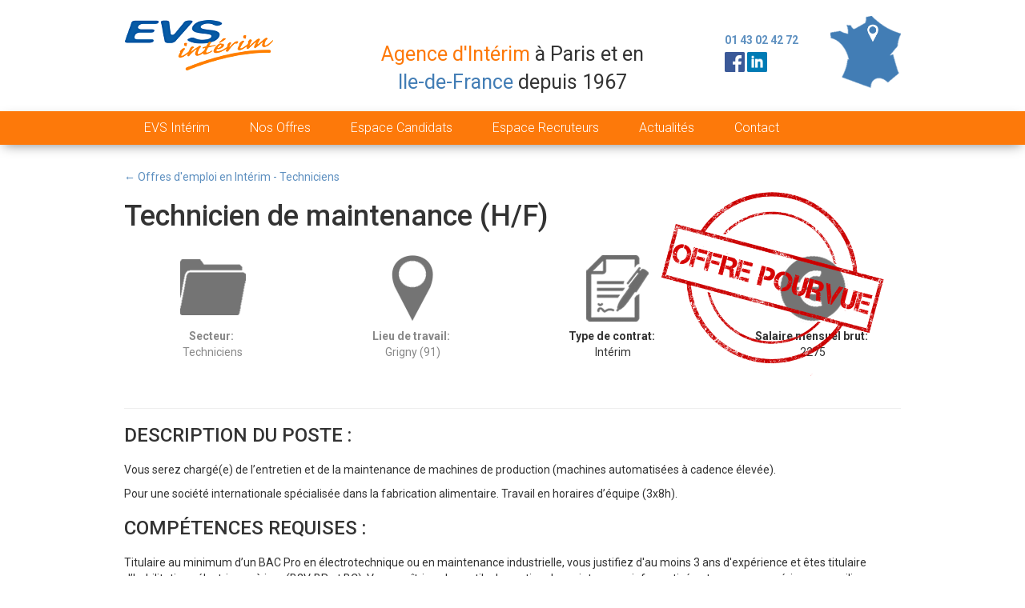

--- FILE ---
content_type: text/html; charset=utf-8
request_url: https://www.evs.fr/emploi/technicien-de-maintenance-hf-grigny-91-interim-14581
body_size: 5575
content:
<!DOCTYPE html>
<html lang="fr" dir="ltr" prefix="og: http://ogp.me/ns# article: http://ogp.me/ns/article# book: http://ogp.me/ns/book# profile: http://ogp.me/ns/profile# video: http://ogp.me/ns/video# product: http://ogp.me/ns/product# content: http://purl.org/rss/1.0/modules/content/ dc: http://purl.org/dc/terms/ foaf: http://xmlns.com/foaf/0.1/ rdfs: http://www.w3.org/2000/01/rdf-schema# sioc: http://rdfs.org/sioc/ns# sioct: http://rdfs.org/sioc/types# skos: http://www.w3.org/2004/02/skos/core# xsd: http://www.w3.org/2001/XMLSchema#">
<head>
  <link rel="profile" href="http://www.w3.org/1999/xhtml/vocab" />
  <meta name="viewport" content="width=device-width, initial-scale=1.0">
  <meta http-equiv="Content-Type" content="text/html; charset=utf-8" />
<script type="application/ld+json">{"@context":"http://schema.org","@type":"WebSite","name":"EVS","url":"https://www.evs.fr/emploi/technicien-de-maintenance-hf-grigny-91-interim-14581","logo":"https://www.evs.fr/sites/all/themes/custom/evs2017/logo.png","address":{"@type":"PostalAddress"}}</script>
<meta name="description" content="&gt;&gt; Offre d&#039;emploi à pouvoir (Techniciens) - Vous serez chargé(e) de l’entretien et de la maintenance de machines de production (machines automatisées à cadence élevée). Pour une société internationale spécialisée dans la fabrication alimentaire. Travail en horaires d’équipe (3x8h). - Intérim - Grigny (91)" />
<meta name="keywords" content="Grigny (91), Intérim" />
<meta name="generator" content="Drupal 7 (http://drupal.org)" />
<link rel="canonical" href="https://www.evs.fr/emploi/technicien-de-maintenance-hf-grigny-91-interim-14581" />
<meta property="og:site_name" content="EVS" />
<meta property="og:type" content="article" />
<meta property="og:url" content="https://www.evs.fr/emploi/technicien-de-maintenance-hf-grigny-91-interim-14581" />
<meta property="og:title" content="Technicien de maintenance (H/F)" />
<meta property="og:description" content="Vous serez chargé(e) de l’entretien et de la maintenance de machines de production (machines automatisées à cadence élevée). Pour une société internationale spécialisée dans la fabrication alimentaire. Travail en horaires d’équipe (3x8h)." />
<meta property="og:updated_time" content="2023-04-26T18:26:09+02:00" />
<meta property="article:published_time" content="2023-04-24T01:00:00+02:00" />
<meta property="article:modified_time" content="2023-04-26T18:26:09+02:00" />
  <title>Technicien de maintenance (H/F) à Grigny (91) en Intérim - EVS Interim</title>
  <style>
@import url("https://www.evs.fr/modules/system/system.base.css?t9p1pp");
</style>
<style>
@import url("https://www.evs.fr/sites/all/modules/date/date_api/date.css?t9p1pp");
@import url("https://www.evs.fr/sites/all/modules/date/date_popup/themes/datepicker.1.7.css?t9p1pp");
@import url("https://www.evs.fr/modules/field/theme/field.css?t9p1pp");
@import url("https://www.evs.fr/modules/node/node.css?t9p1pp");
@import url("https://www.evs.fr/sites/all/modules/views/css/views.css?t9p1pp");
@import url("https://www.evs.fr/sites/all/modules/ckeditor/css/ckeditor.css?t9p1pp");
</style>
<style>
@import url("https://www.evs.fr/sites/all/libraries/colorbox/example1/colorbox.css?t9p1pp");
@import url("https://www.evs.fr/sites/all/modules/ctools/css/ctools.css?t9p1pp");
@import url("https://www.evs.fr/sites/all/modules/addtoany/addtoany.css?t9p1pp");
</style>
<link type="text/css" rel="stylesheet" href="//cdn.jsdelivr.net/bootstrap/3.3.7/css/bootstrap.css" media="all" />
<style>
@import url("https://www.evs.fr/sites/all/themes/contrib/bootstrap/css/3.3.7/overrides.min.css?t9p1pp");
@import url("https://www.evs.fr/sites/all/themes/custom/evs2017/css/style.css?t9p1pp");
</style>
  <!-- HTML5 element support for IE6-8 -->
  <!--[if lt IE 9]>
    <script src="https://cdn.jsdelivr.net/html5shiv/3.7.3/html5shiv-printshiv.min.js"></script>
  <![endif]-->
  <script src="https://www.evs.fr/sites/default/files/upload/js/js_2JcXxoe0mxyDG70A593R1yAfjz8cJSEY40T7QKi6QGQ.js"></script>
<script src="//cdn.jsdelivr.net/bootstrap/3.3.7/js/bootstrap.min.js"></script>
<script src="https://www.evs.fr/sites/default/files/upload/js/js_hocgmgUyDw0XaXJiwwpWajSaSkpFtGYF2asrRBj3jYQ.js"></script>
<script src="https://www.evs.fr/sites/default/files/upload/js/js_v66opj0m3dIztm1YJz5uJTVMAjidqFdIqkvnS0ryhFE.js"></script>
<script>jQuery.extend(Drupal.settings, {"basePath":"\/","pathPrefix":"","setHasJsCookie":0,"ajaxPageState":{"theme":"evs2017","theme_token":"YihJV7dFH6BGbUmxu74DVe-Bpc2t1fEP-8GLS5o4ua0","js":{"sites\/all\/themes\/contrib\/bootstrap\/js\/bootstrap.js":1,"sites\/all\/modules\/contrib\/jquery_update\/replace\/jquery\/1.9\/jquery.min.js":1,"misc\/jquery-extend-3.4.0.js":1,"misc\/jquery-html-prefilter-3.5.0-backport.js":1,"misc\/jquery.once.js":1,"misc\/drupal.js":1,"\/\/cdn.jsdelivr.net\/bootstrap\/3.3.7\/js\/bootstrap.min.js":1,"public:\/\/languages\/fr_9V2N1MCQNEMwNT16uQxwJn-DLDYJGM2eJmzGTM2ky0c.js":1,"sites\/all\/libraries\/colorbox\/jquery.colorbox-min.js":1,"sites\/all\/modules\/colorbox\/js\/colorbox.js":1,"sites\/all\/modules\/colorbox\/js\/colorbox_load.js":1,"sites\/all\/themes\/custom\/evs2017\/js\/scripts.js":1},"css":{"modules\/system\/system.base.css":1,"sites\/all\/modules\/date\/date_api\/date.css":1,"sites\/all\/modules\/date\/date_popup\/themes\/datepicker.1.7.css":1,"modules\/field\/theme\/field.css":1,"modules\/node\/node.css":1,"sites\/all\/modules\/views\/css\/views.css":1,"sites\/all\/modules\/ckeditor\/css\/ckeditor.css":1,"sites\/all\/libraries\/colorbox\/example1\/colorbox.css":1,"sites\/all\/modules\/ctools\/css\/ctools.css":1,"sites\/all\/modules\/addtoany\/addtoany.css":1,"\/\/cdn.jsdelivr.net\/bootstrap\/3.3.7\/css\/bootstrap.css":1,"sites\/all\/themes\/contrib\/bootstrap\/css\/3.3.7\/overrides.min.css":1,"sites\/all\/themes\/custom\/evs2017\/css\/style.css":1}},"colorbox":{"opacity":"0.85","current":"{current} of {total}","previous":"\u00ab Prev","next":"Next \u00bb","close":"Fermer","maxWidth":"98%","maxHeight":"98%","fixed":true,"mobiledetect":true,"mobiledevicewidth":"480px","file_public_path":"\/sites\/default\/files\/upload","specificPagesDefaultValue":"admin*\nimagebrowser*\nimg_assist*\nimce*\nnode\/add\/*\nnode\/*\/edit\nprint\/*\nprintpdf\/*\nsystem\/ajax\nsystem\/ajax\/*"},"better_exposed_filters":{"views":{"poste_compl_mentaire":{"displays":{"block":{"filters":[]}}}}},"bootstrap":{"anchorsFix":"0","anchorsSmoothScrolling":"0","formHasError":1,"popoverEnabled":"1","popoverOptions":{"animation":1,"html":0,"placement":"right","selector":"","trigger":"click","triggerAutoclose":1,"title":"","content":"","delay":0,"container":"body"},"tooltipEnabled":"1","tooltipOptions":{"animation":1,"html":0,"placement":"auto left","selector":"","trigger":"hover focus","delay":0,"container":"body"}}});</script>
  <link href="https://fonts.googleapis.com/css?family=Roboto:300,400,500,700" rel="stylesheet">

<!-- Google Tag Manager -->
<script>(function(w,d,s,l,i){w[l]=w[l]||[];w[l].push({'gtm.start':
new Date().getTime(),event:'gtm.js'});var f=d.getElementsByTagName(s)[0],
j=d.createElement(s),dl=l!='dataLayer'?'&l='+l:'';j.async=true;j.src=
'https://www.googletagmanager.com/gtm.js?id='+i+dl;f.parentNode.insertBefore(j,f);
})(window,document,'script','dataLayer','GTM-P5RRJLR');</script>
<!-- End Google Tag Manager -->

</head>
<body class="html not-front not-logged-in no-sidebars page-node page-node- page-node-14581 node-type-archive"<!-- Google Tag Manager (noscript) -->
<noscript><iframe src="https://www.googletagmanager.com/ns.html?id=GTM-P5RRJLR"
height="0" width="0" style="display:none;visibility:hidden"></iframe></noscript>
<!-- End Google Tag Manager (noscript) -->
    ﻿
<header class="container"> 
  <div class="row">
    <div class="col-sm-3 text-left" id="logoEVS">
      <a title="Agence intérim Paris" href="/"><img alt="Agence interim Paris" src="/sites/all/themes/custom/evs2017/images/_evs-logo.png"></a>
    </div>
    
    <div class="col-sm-6 xs-12 text-center">
      <div class="titre-header">  <span class="orange"> Agence d'Intérim</span>  à Paris et en</span></br><span class="bleu">Ile-de-France</span> depuis 1967</div>
    </div>
    
    <div id="carte-france" class="col-sm-3 text-right">
	  <div class="telephone-header" style="color:#427db5;"><a href="tel:0143024272" onclick="dataLayer.push({'event':'telephone_GTM'});">01 43 02 42 72</a></div>
<div class="reseaux-sociaux">
			<a href="https://www.facebook.com/evs.interim/" title="Suivez-nous sur Facebook" target="_blank" rel="nofollow"><img src="/sites/all/themes/custom/evs2017/images/rs-facebook.png"></a>
			<a href="https://www.linkedin.com/company/evs-int%C3%A9rim/" title="Suivez-nous sur Linkedin" target="_blank" rel="nofollow"><img src="/sites/all/themes/custom/evs2017/images/linkedin.png"></a>		
	  </div>
      <a title="Intérim Paris Ile-de-France" href="/contact"><img alt="Intérim paris ile-de-france" src="/sites/all/themes/custom/evs2017/images/cartefrance_logo.png"></a>
    </div>
    
  </div>
</header>
    
    


<div class="main-container">

    
<div id="navbar" role="banner" class="navbar navbar-default">
  <div class="container">
  
      <div class="navbar-header">
  
                  <button type="button" class="navbar-toggle" data-toggle="collapse" data-target="#navbar-collapse">
            <span class="sr-only">Toggle navigation</span>
            <span class="icon-bar"></span>
            <span class="icon-bar"></span>
            <span class="icon-bar"></span>
          </button>
              </div>
              <div class="navbar-collapse collapse" id="navbar-collapse">
          <nav role="navigation">
           
                            <div class="region region-navigation">
    <section id="block-system-main-menu" class="block block-system block-menu clearfix">

      
  <ul class="menu nav"><li class="first expanded dropdown"><a href="/agence-emploi-paris" title="" data-target="#" class="dropdown-toggle" data-toggle="dropdown">EVS Intérim <span class="caret"></span></a><ul class="dropdown-menu"><li class="first leaf"><a href="/agence-emploi-paris">Qui sommes-nous ?</a></li>
<li class="leaf"><a href="/evs-int%C3%A9rim/propos-de-l%E2%80%99int%C3%A9rim">A propos de l’intérim</a></li>
<li class="leaf"><a href="/evs-int%C3%A9rim/nos-atouts">Nos atouts</a></li>
<li class="leaf"><a href="/nos-metiers">Nos métiers</a></li>
<li class="last leaf"><a href="/evs-interim/index-egalite">Index égalité</a></li>
</ul></li>
<li class="expanded dropdown"><a href="/emploi-interim-paris" title="" data-target="#" class="dropdown-toggle" data-toggle="dropdown">Nos Offres <span class="caret"></span></a><ul class="dropdown-menu"><li class="first last leaf"><a href="https://recrutement.evs.fr/" title="">Consultez nos annonces</a></li>
</ul></li>
<li class="expanded dropdown"><a href="/espace-candidats" data-target="#" class="dropdown-toggle" data-toggle="dropdown">Espace Candidats <span class="caret"></span></a><ul class="dropdown-menu"><li class="first leaf"><a href="/espace-candidats" title="">Espace candidats</a></li>
<li class="leaf"><a href="/deposer-un-cv">Déposer un CV</a></li>
<li class="leaf"><a href="/rediger-un-cv">Rédiger un CV</a></li>
<li class="leaf"><a href="/guide-de-linterimaire">Guide de l&#039;intérimaire</a></li>
<li class="last leaf"><a href="/bordereau-dheures">Téléchargements</a></li>
</ul></li>
<li class="expanded dropdown"><a href="/espace-recruteurs" data-target="#" class="dropdown-toggle" data-toggle="dropdown">Espace Recruteurs <span class="caret"></span></a><ul class="dropdown-menu"><li class="first leaf"><a href="/espace-recruteurs" title="">Espace recruteurs</a></li>
<li class="leaf"><a href="/deposer-une-offre" title="">Déposer une offre</a></li>
<li class="leaf"><a href="/guide-du-recruteur">Guide du recruteur</a></li>
<li class="last leaf"><a href="/espace-recruteurs/bordereaux-dheures">Téléchargements</a></li>
</ul></li>
<li class="leaf"><a href="/actualite-interim" title="">Actualités</a></li>
<li class="last leaf"><a href="/contact">Contact</a></li>
</ul>
</section>
  </div>
                      </nav>
        </div>
        
              
    </div>
  </div>
</div>

    <div role="banner" id="top-bar">
          </div> <!-- /#page-header -->
  
  
      <section>
                    <a id="main-content"></a>
         <!--                       <h1 class="page-header">Technicien de maintenance (H/F)</h1>
          -->
                                                                                    <div class="region region-content">
    <section id="block-system-main" class="block block-system clearfix">

      
  
<div class="container">
  <p>	
			<a href="/emploi-interim-paris" class="common-btn"title="offres d'emploi en Intérim à pourvoir sur Paris et Ile de France">

				<span>← Offres d'emploi en Intérim - Techniciens</span>
			</a>
		</p>
		
<!--<div class="date-article"><p>Date de publication 24/04/2023</p></div>-->

<img class="offrepourvueimg" src="/sites/all/themes/custom/evs2017/images/offre-pourvue.png">
  
<div class="grid1">
	<div class="generic">
		<h1 class="title-offer">
			Technicien de maintenance (H/F)		</h1>
		
		
		
		<dl class="infos-offer row pourvu">
			
				<div class="col-xs-3 text-center">	
				<img src="/sites/all/themes/custom/evs2017/images/travail.png" alt="secteur">

				<dd >	<a href="/offre-emploi/interim-technicien#offre-emploi-interim" title="Intérim Techniciens"><div class="field field-name-field-secteur field-type-taxonomy-term-reference field-label-above"><div class="field-label">Secteur:&nbsp;</div><div class="field-items"><div class="field-item even">Techniciens</div></div></div></a></dd></div>
			
				<div class="col-xs-3 text-center"><img src="/sites/all/themes/custom/evs2017/images/secteur.png" alt="lieu de travail">
								<dd >
																<a href="/interim/grigny-91"><div class="field field-name-field-city field-type-text field-label-above"><div class="field-label">Lieu de travail:&nbsp;</div><div class="field-items"><div class="field-item even">Grigny (91)</div></div></div></a>
							      </dd></div>
				
				<div class="col-xs-3 text-center"><img src="/sites/all/themes/custom/evs2017/images/contrat.png" alt="type de contrat de travail">
			
				<dd><div class="field field-name-field-contrat field-type-text field-label-above"><div class="field-label">Type de contrat:&nbsp;</div><div class="field-items"><div class="field-item even">Intérim</div></div></div></dd></div>
				
				<div class="col-xs-3 text-center"><img src="/sites/all/themes/custom/evs2017/images/euro.png" alt="rémunération">
		
				<dd><div class="field field-name-field-salaire field-type-text field-label-above"><div class="field-label">Salaire mensuel brut:&nbsp;</div><div class="field-items"><div class="field-item even">2275</div></div></div></dd></div>
			</dl>
		
<hr>
			
		<div class="generic-content">
			<h2 class="titre-upper font-inferieurH2">Description du poste :</h2>
			<div class="field field-name-body field-type-text-with-summary field-label-hidden"><div class="field-items"><div class="field-item even" property="content:encoded"><p>Vous serez chargé(e) de l’entretien et de la maintenance de machines de production (machines automatisées à cadence élevée).</p>
<p>Pour une société internationale spécialisée dans la fabrication alimentaire. Travail en horaires d’équipe (3x8h).</p>
</div></div></div>		</div>
		<div class="generic-content">
			<h2 class="titre-upper font-inferieurH2">Compétences requises :</h2>
				<div class="field field-name-field-competences field-type-text-long field-label-hidden"><div class="field-items"><div class="field-item even"><p>Titulaire au minimum d’un BAC Pro en électrotechnique ou en maintenance industrielle, vous justifiez d'au moins 3 ans d'expérience et êtes titulaire d’habilitations électriques à jour (B2V, BR et BC). Vous maîtrisez les outils de gestion de maintenance informatisée et avez une expérience en milieu industriel (pharmaceutique, cosmétique, chimique). Des notions d’anglais seraient un plus.</p>
</div></div></div>		
				
			</div>
		</div><hr>

			<!--<span class="offrepourvue col-xs-12"><img  src="/sites/all/themes/custom/evs2017/images/texte-offre-pourvue.png" alt="offre pourvue"> </span>
			<br />-->
		
		  
				



	</div>
	
	<div class="view view-poste-compl-mentaire view-id-poste_compl_mentaire view-display-id-block view-dom-id-59eef489c986b8dbc838fddb91ca7b53">
            <div class="view-header">
      <h2 style="color: red;">Ces postes non-pourvus pourraient vous intéresser :</h2>
    </div>
  
  
  
      <div class="view-empty">
      <p>Il n'y a pas d’autre poste pour le moment dans cette catégorie.</p>
    </div>
  
  
  
  
  
  
</div>	
</div>
</div>
</section>
  </div>
      </section>
  
        
</div>

  <footer class="footer">
    <div class="container">
      <div class="region region-footer">
    <section id="block-block-10" class="block block-block clearfix">

      
  <ul id="footer">
	<li>EVS Intérim 2026 &copy; - </li>
	<li><a href="/mentions-l%C3%A9gales" title="mentions légales">  Mentions légales </a> </li>
	<li>  – <a href="/cr%C3%A9dits" title="Crédits">Crédits </a> </li> 
	<li> – <a href="https://recrutement.evs.fr/" title="Offres d'emploi">Offres d'emploi</a> - </li>
	<li> - <a href="/sitemap" title="contact">Sitemap </a> - </li>
	<li> - <a href="/contact" title="contact">Contact </a> - </li>

<li> - <a href="/politique-de-confidentialite" title="Politique de confidentialité">Politique de confidentialité </a></li>
<li> - <a href="javascript:void(0);" onclick="if(typeof Didomi !== 'undefined') Didomi.preferences.show();">Préférences cookies </a></li>
<li> &nbsp; / &nbsp; 50 bis, boulevard Chanzy 93190 Livry Gargan</li>
<li> &nbsp; / &nbsp; 55, rue Planchat 75020 Paris</li>
</ul>


</section>
  </div>
    </div>
  </footer>

  <script src="https://www.evs.fr/sites/default/files/upload/js/js_FbpwIZNwgzwEuuL4Q2HOM07BOSCY5LxL_gwSK4ohQBM.js"></script>
</body>
</html>


--- FILE ---
content_type: text/css
request_url: https://www.evs.fr/sites/all/themes/custom/evs2017/css/style.css?t9p1pp
body_size: 6638
content:
/* -------------------- GENERAL ------------------------ */
html{
    height: 100%;
}

body{
  font-family: 'Roboto', sans-serif;
  min-height: 100%;
  padding-bottom: 40px;
  position: relative;
  overflow-x: hidden;
 }

h1, .h1{
    font-size: 36px;
}

h2, .h2{
    font-size: 30px;
}
   
h3, .h3{
    font-size: 24px;
}

h4, .h4{
    font-size: 20px;
}

h5, .h5{
    font-size: 16px;
}

.h1, .h2, .h3, h1, h2, h3{
    margin-top: 20px;
    margin-bottom: 20px;
}

.page-user .region-content{
    width: 1000px;
    margin: auto;
}

.font-inferieurH2{
    font-size: 24px;
}

.font-inferieurH1{
    font-size: 24px;
    font-weight: 400;
}

.font-inferieurH3{
    font-size: 20px;
}

a{
    color: rgba(66, 125, 181, 0.85);
}

a:hover{
    text-decoration: none;
    cursor: pointer;
    color: rgba(66, 125, 181, 1);
}
 
.container{
  max-width: 1000px !important;
}

.block{
    padding: 30px 0;
}

#block-system-main-menu, #block-views-slideshow-hp-block, #block-block-10{
    padding: 0;
}

.views-row.views-row-1.views-row-odd.views-row-first.views-row-last, .view.view-offres-urgentes-hp .views-field{
    padding: 0;
}

/* --- HEADER --- */

.titre-header, .titre-header4{
   font-size: 25px !important;
   margin-top: 30px;
}

.titre-header3{
   font-size: 25px !important;
   font-weight: 400;
   margin-bottom: 0;
}

.orange{
    color: #fd790a;
}

.bleu{
    color: #427db5;
}

.minuscule{
    font-size: 12px;
}

#carte-france img{
    width: 40%;
    /*margin-top: 15px;*/
}

.navbar-default {
    background-color: #fd790a;
    border-color: #fbb071 !important;
    border: 0;
}

#navbar ul li a{
    color: white;
}

#navbar{
    margin-top: 10px;
}

.navbar{
    min-height: 0;
    margin-bottom: 0;
    box-shadow: 0px 5px 15px -5px rgba(0,0,0, 0.5);
    z-index:100;
    border-radius: 0;
    font-size: 16px;
    font-weight: 300;
	z-index:9999;
}

.nav > li > a {
    padding: 10px 25px;
}

.nav > li > a:hover{
    text-decoration: none;
    background-color: #e26701 !important;
    color: white;
    transition: background-color 0.1s ease;
    box-shadow: 0px 2px 0px #e26701;
}

.nav .open > a, .nav .open > a:hover, .nav .open > a:focus{
    background-color: #e26701; 
}

.nav > li > a:focus {
    text-decoration: none;
    background-color: #e26701;
}

.first.leaf{
    float: left;
}

.last.leaf{
    float: right;
    border-bottom: none !important;
}

.menu.nav li{
    float: left;
}

.menu.nav li:hover{
     box-shadow: 0px -2px 0px #e26701;
}

.dropdown-menu > li:hover{
    box-shadow: none !important;
}

.navbar-collapse{
    padding-left: 0 !important;
   }
  
.navbar-default .navbar-toggle .icon-bar {
    background-color:  #fd790a;
}

.navbar-toggle{
    display: inline-block;
}

.caret{
    display: none;
}

.dropdown-menu {
    position: relative;
    float: none;
    box-shadow: none; 
    background: #f1f0f0;
    border-radius: 0;
    border: rgba(0,0,0,0);
    padding: 0;
    border-radius: 0 0 8px 8px;
}

.dropdown-menu > li > a{
    color: black !important;
    padding: 8px 20px;
}

.dropdown.open > ul > li{
    float: none !important;
}

.dropdown-menu > .active > a, .dropdown-menu > .active > a:focus{
    background-color: #cecccc;
}

 .dropdown-menu > .active > a:hover{
     background-color: white;
 }

.dropdown.open .dropdown-menu {
    position: absolute;
}

.active-trail .dropdown-toggle .active {
    text-decoration: none;
    background-color: #e26701 !important;
}

.navbar-header{
    display: none;
}

.candidat .col-sm-6, .recruteur .col-sm-6{
    padding-right: 0 ;
    color: black;
}

.candidat .img-responsive, .recruteur .img-responsive{
    float: right;
    width: 100%;
}

.view.view-slideshow-hp ul, .recruteur .col-sm-6, .candidat .col-sm-6{
    padding-left: 0;
    padding-top: 0;
    list-style-type: none;
}

.field.field-name-field-temoignage-candidat, .field.field-name-field-temoignage-recruteur{
    font-size: 16px;
    font-style: italic;
    text-shadow: 0px 0px 5px white, 2px 2px 10px white, 0 0 0px white, 0 0 0px white;
    min-height: 65px;
	margin-top:145px;
}

.field.field-name-field-legende-candidat, .field.field-name-field-legende-recruteur{
    font-size: 16px;
    text-shadow: 0px 0px 5px white, 2px 2px 10px white, 0 0 0px white, 0 0 0px white;
}

#espace_candidat{
    position: absolute;
    top: 30px;
    right: 50px;
}

#espace_recruteur{
    position: absolute;
    top: 60px;
    left: 50px;
}
.titre-espace-candidat {
    position: absolute;
    top: 20px;
    left: 50px;
    z-index:999;
    width:44%;
    text-align:right;
}
.titre-espace-recruteur {
    position: absolute;
    top: 40px;
    right: 50px;
    z-index:999;
    width:44%;
    text-align:left;
}
.titre-espace-candidat p,
.titre-espace-recruteur p {
	font-size:30px;
}
.top-bar{
    overflow: hidden;
}

.buttonCV{
    background-color: #fd790a;
    border: none;
    border-radius: 2px;
    color: white;
    padding: 15px 30px;
    text-align: center;
    text-decoration: none;
    display: inline-block;
    font-size: 16px;
    box-shadow: 0 4px 16px 0 rgba(0,0,0,0.2);
    margin-top: 60px;
}

.slide-item.current{
    z-index: 99;
}

.buttonCV:hover{
    box-shadow: 0 7px 10px 0 rgba(0,0,0,0.24);
    text-decoration: none;
    color: white;
}

.buttonannonce{
    background-color: #427db5;
    border: none;
    border-radius: 2px;
    color: white;
    padding: 15px 30px;
    text-align: center;
    text-decoration: none;
    display: inline-block;
    font-size: 16px;
    box-shadow: 0 4px 16px 0 rgba(0,0,0,0.2);
    margin-top: 30px;
}

.buttonannonce:hover {
    box-shadow: 0 7px 10px 0 rgba(0,0,0,0.24);
    text-decoration: none;
    color: white;
}

#slideshow{
    height: 450px;
    overflow: hidden;
}

.menu-burger{
    display:none;
    margin: 15px 10px;
   }
   
 .view-poste-compl-mentaire .view-header h2{
     text-transform: uppercase;
     font-size: 24px;
 }
   
.titre-header2{
    display: none;
   }
   
.field-name-field-image-recruteur img{
    border-left: 2px solid #F1F0F0;
}

#slideshow-mobile img{
    width: 10%;
}

#slideshow-mobile{
    display: none;
}

#candidat-mobile{
    padding: 10px 25px;
    background-color: #fd790a;
    border-radius: 5px;
    float: none;
    margin: auto !important;
    text-align: center;
    margin-top: 80px !important;
    box-shadow: 0 8px 12px 0 rgba(0,0,0,0.4);
}

#candidat-mobile a, #recruteur-mobile a{
    color: white;
    text-decoration: none;
}

.title-block-mobile{
    color: white;
    font-size: 22px;
    letter-spacing: 1.3px;
    margin: 0 0 5px;
}

#recruteur-mobile{
    padding: 10px 25px;
    background-color: #427db5;
    border-radius: 5px;
    float: none;
    margin: auto !important;
    text-align: center !important;
    margin-top: 20px !important;
    box-shadow: 0 8px 12px 0 rgba(0,0,0,0.4);
}

/* ----------------------------------------- ANIMATIONS ------------------------------------------ */


.dropdown > .dropdown-menu{
    max-height: 0;
    transition: max-height ease 1s;
}

.dropdown.open > .dropdown-menu{
    max-height: 500px;
}

/*CSS Slideshow*/
.view-slideshow-hp{
    position:relative;
}
.view-slideshow-hp .slideshow-wrapper .slide-item{
    position:absolute;
    top:0;
    bottom:0;
    left:0;
    right:0;
}
.view-slideshow-hp .slideshow-wrapper .slide-item .candidat .col-sm-6{
    opacity:0;
    transition: all ease-in-out 1.2s;
}
.view-slideshow-hp .slideshow-wrapper .slide-item .recruteur .col-sm-6{
    opacity:0;
    transition: all ease-in-out 1.2s;
    transition-delay: .6s;
}
.view-slideshow-hp .slideshow-wrapper .slide-item.current .candidat .col-sm-6{
    opacity:1;
    margin-top:0px !important;
}
.view-slideshow-hp .slideshow-wrapper .slide-item.current .recruteur .col-sm-6{
    opacity:1;
    margin-top:0px !important;
}


/* ------------------------------------------- CORPS ------------------------------------------ */

.contactAddress{
    margin-bottom: 50px;
}

.webform-client-form-5083 iframe{
    padding: 10px;
    border: inherit;
}

.page-node-5083 .col-sm-9{
    padding: 0;
}

.page-node-5083 .col-sm-9 .col-xs-6{
    padding: 0;
}

.page-node-33 .region-content, .page-node-2478 .region-content{
    max-width: 1000px;
    margin: auto;
    padding-right: 15px;
    padding-left: 15px;
    margin-right: auto;
    margin-left: auto;
}

#edit-field-city-value-wrapper .dropdown-menu > li{
    background: #f7f7f7;
    border-bottom: 1px solid #dcdcdc;
}

#edit-field-city-value-wrapper .dropdown-menu > li > a:hover{
    background-color: white;
}

.archive, .Archive{
    background-image: url(/sites/all/themes/custom/evs2017/images/texte-offre-pourvue-list.png);
    background-position-x: right;
    background-repeat: no-repeat;
    background-size: 250px;
}

.archive .bottom-orange{
    background-color: grey;
}

.archive img, .Archive img{
    filter:grayscale(0);
}

.page-taxonomy .region-content, .page-poste .region-content{
    width: 1000px;
    margin: auto;
}

.input-group .form-control{
    z-index:0;
}
.social.row a {
	z-index:9999;
}
.buttonCV2{
    background-color: #fd790a;
    border: none;
    border-radius: 2px;
    color: white;
    padding: 15px 30px;
    text-align: center;
    text-decoration: none;
    display: inline-block;
    font-size: 16px;
	z-index:9999;
}

.buttonCV2:hover{
    box-shadow: 0 3px 10px 0 rgba(0,0,0,0.24);
    text-decoration: none;
    color: white;
    border: 0.5px solid #F17103;
}

.view-display-id-offres_urgentes{
    margin-top: -20px;
}
.offrepourvueimg{
    position: absolute;
    z-index: 1;
    width: 290px;
    right: 13%;
    transform: rotate(30deg);
    -ms-transform: rotate(30deg);
    -webkit-transform: rotate(30deg); 
}

.page-node-1927 .generic{
    opacity: 0.7;
}

.pourvu{
    filter: grayscale(1);
    }
    
.offrepourvue{
    background-color: #dc423c;
    color: white;
    text-align: center;
    padding: 0;
    border-radius: 3px;
}

.texte-offre-pourvue{
    z-index:1;
}

.recruteur h2, .candidat h2{
    text-shadow: 0 0 20px white;
    }

.lien-offresurgentes a{
    position: absolute;
    left: 0;
    right: 0;
    top: 0;
    bottom: 0
}

.lien-offresurgentes a{
    position: absolute;
    left: 0;
    right: 0;
    top: 0;
    bottom: 0
}

.lien-cache a{
    position: absolute;
    left: 0;
    right: 0;
    top: 0;
    bottom: 0;
    display: none;
}

.page-offres-d-emploi.admin-menu .sidebar-formulaire{
    margin-top: 80px;
}

.page-offres-d-emploi .word-hidden{
    display: none;
}

.page-offres-d-emploi- .word-hidden{
    display: inline-block;
}

.titre-upper{
    text-transform: uppercase;
}

.breadcrumb {
    background-color: rgba(0, 0, 0, 0) !important;
}

.view.view-offres-urgentes-hp .views-row {
    text-align: center;
    border-top: 3px solid #427db5;
    background-color: #f7f7f7;
    padding: 20px;
    min-height: 160px;
    border-radius: 0px 0px 10px 10px;
    margin: 20px 10px;
    width: 31%;
    transition: all 0.5s ease;
    box-shadow: 0 5px 12px -5px rgba(0,0,0,0.4)
}

.view.view-offres-urgentes-hp .views-row:hover{
        box-shadow: 0 5px 12px -1px rgba(0,0,0,0.4);
}

.views-row.col-sm-4.first-push-consulter-offres, .views-row.col-md-4.first-push-consulter-offres.views-row.hidden-xs.hidden-sm{
    border-top: none;
    background-color: #fd790a;
    color: white;
    font-size: 14px;
    border-radius: 10px;
    line-height: 2.3;
    box-shadow: 0 5px 12px -1px rgba(0,0,0,0.4);
}

.first-push-consulter-offres a{
    color: white;
}

.views-row.col-sm-4.first-push-consulter-offres:hover, .views-row.col-md-4.first-push-consulter-offres.views-row.hidden-xs.hidden-sm:hover{
    box-shadow: 0 7px 14px rgba(0,0,0,0.4);
}

.view.view-id-actualites_recentes .views-field.views-field-body .field-content{
    padding: 0 0 30px 0;
}

.lienactuhp:after{
    content: " →";
}

.lienactuhp{
    padding-bottom: 20px;
}

.p-entreprises{
    text-align: left;
}

.region.region-content .block-title{
    text-align: center;
    color: #427db5;
}

.views-field.views-field-title .field-content a{
    color: black !important;
    font-size: 18px;
}

.view-poste-compl-mentaire .views-field-title span {
	font-size:18px;
}
.view-poste-compl-mentaire .views-field-view-node a {
	position:absolute;
	top:0;
	bottom:0;
	right:0;
	left:0;
	margin:auto;
}

.views-field.views-field-title .field-content a:hover{
    color: #427db5!important;
    text-decoration: none;
}

.views-field.views-field-field-secteur .field-content{
    color: #999;
    font-style: italic;
}

.view.view-actualites-recentes .views-field.views-field-title{
    padding: 15px 0px 20px 0px;
    font-weight: bold;
    font-size: 18px;
}

.lire-la-suite{
    text-align: right;
}

a.button{
    background-color: #427db5;
    border: none;
    border-radius: 2px;
    color: white;
    padding: 10px 15px;;
    text-align: center;
    text-decoration: none;
    display: inline-block;
    font-size: 14px;
    box-shadow: 0 4px 16px 0 rgba(0,0,0,0.2);
    margin-bottom: 20px;
}

a.button:hover{
    box-shadow: 0 6px 12px 0 rgba(0,0,0,0.3);
    text-decoration: none;
    color: white;
}

.push p{
    color: #427db5;
    font-size: 12px;
}

.p-push{
    font-size: 16px !important;
    margin-bottom: 0;
    font-weight: bold;
}

.push{
    text-align: center;
    background-color: white;
    border-radius: 20px 20px 0px 10px;
}

.banniere-profil{
    padding-bottom:10px
}

#block-views-actualites-recentes-block-1{
    background-color: #f7f7f7;
}

#block-block-16 .row .col-sm-3.text-center.col-xs-6 img{
    background-color: #fd790a;
    border-radius: 90px;
    width: 60%;
}

#block-block-16 .row .col-sm-3.text-center.col-xs-6 img{
    width: 35%;
}

#block-block-16{
   padding: 40px 0;
    background-color: #f7f7f7;
}

#block-block-18{
    padding: 40px 0 60px 0;
}

#block-block-18 a{
    color: #616060;
}


#block-block-18 a:hover{
    color: rgba(66, 125, 181, 1);
}

.liste-metiersHP{
    margin-left: 15px;
}

#block-block-18 .block-title{
    margin-bottom: 30px;
}


.middle_background{
    background-color: darkgrey;
    display: block;
}

.views-row, .views-field, .view-footer{
    padding-top: 15px;
}

img.banniere-profil{
    width: 100% !important;
    max-width: 250px;
}

.view.view-offres-urgentes-hp .views-field .field-content{
    padding: 10px 0;
}

.p-autres:after{
    content: "  >";
}

.slide{
height: auto;
}

#block-block-16 .container .row{
    padding-top: 30px;
}

#img-reassurance img{
    max-width: 327px;
    width: 100%;
}

.rteindent4 {
    margin-left: 0px !important;
}

.masonry-item.views-row.views-row-1, .masonry-item.views-row.views-row-3, .masonry-item.views-row.views-row-5, .masonry-item.views-row.views-row-7, .masonry-item.views-row.views-row-9, .masonry-item.views-row.views-row-11, .masonry-item.views-row.views-row-13, .masonry-item.views-row.views-row-15{
    background-color: white;
}

.masonry-item.views-row.views-row-2, .masonry-item.views-row.views-row-4, .masonry-item.views-row.views-row-6, .masonry-item.views-row.views-row-8, .masonry-item.views-row.views-row-10, .masonry-item.views-row.views-row-12, .masonry-item.views-row.views-row-14{
    border: none;
    background-color: #ececec;
}

.masonry-item{
    padding: 15px;
    margin-bottom: 15px;
    transition: all .5s ease-in-out;
}

.masonry-item h2{
    font-size: 18px;
    color: black;
}

.masonry-item:hover{
    transform: scale(1.01);
    box-shadow: 0 5px 10px rgba(0,0,0,0.2);
}

.lien-masonry{
    float:right;
    padding: 20px;
    position:relative;
    width:100%;
    text-align:right;
    margin-bottom: -10px;
}

.date-masonry{
    color: #fd790a;
}

.date-article{
    color: grey;
    font-size: 12px;
}

li.pager-last{
    display: none;
}

.pagination > li > a, .pagination > li > span{
    border: none;
}

.views-exposed-widgets.clearfix{
    padding: 20px;
    box-shadow: 0px 0px 5px -1px grey;
}

.partagesociaux img{
    width: 30px;
    margin: 10px 10px 10px 0;
}

.cadre-offre{
    box-shadow: 0px 0px 5px -1px grey;
    margin-bottom: 20px;
    padding-top: 15px;
    border-radius: 0 0 20px 20px;
}

.bottom-orange{
    padding: 5px 0;
    margin-top: 10px;
    background-color: #fd790a;
    color: white;
    border-radius: 0px 0px 20px 20px;
}

.view.view-offres-recentes .views-field-nothing, .view.view-offres-recentes .views-row{
    padding: 5px 0 0;
}

.bottom-orange img{
    width: 25px;
}

.bottom-orange{
     transition: all 1s;
}

.titre-offre {
    margin:0;
    margin-bottom: 5px;
}

.titre-offre a{
    color: black;
    text-decoration: none;
}

.lien-offre a{
    text-decoration: none;
    color: white;
}

.lien-offre:before{
    content:"> ";
}

.lien-offre{
    margin-top: 3px;
}

.lien-offre a:hover{
    text-decoration: underline;
}

.secteur{
    color: #999;
    font-style: italic;
}

.views-exposed-widget.views-widget-filter-combine, #edit-field-city-value-wrapper{
    width: 47.3%;
    padding: 0;
}

.views-exposed-widget.views-submit-button{
    float: right;
    padding: 0;
}

#edit-submit-offres-recentes{
    margin: 0;
}

.content-taxo-offre{
    padding: 0;
    margin-top: 20px;
    margin-bottom: -10px;
    overflow: hidden;
}

#edit-submit-offres-recentes{
    background-color:  #427db5;
}

#edit-submit-offres-recentes:hover{
    background-color: #286090;
}

.view-offres-recentes .views-exposed-form .btn.btn-default.form-submit:before{
    content:"";
    background-image: url('/sites/all/themes/custom/evs2017/images/loupeblancge.png');
    background-size: 18px;
    display: inline-block;
    width: 18px; 
    height: 18px;
    content:"";
}

.view.view-offres-recentes .view-filters .views-exposed-form .btn.btn-default.form-submit:before img{
    width: 10px;
}

.view .view-offres-recentes .view-filters .views-exposed-form .btn.btn-default.form-submit{
    width: 45px;
    color: #427db5;
}

.view.view-offres-recentes .view-filters .views-exposed-form .btn.btn-default.form-submit:hover{
    color: #286090;
}

.views-submit-button{
    margin-top: -1px;
}

.secteur{
    font-style: normal;
}

.cadre-offre:hover{
    box-shadow: 0px 0px 8px grey;
}

.view-poste-compl-mentaire .views-field-title{
    padding-top: 0px;
}

.view-poste-compl-mentaire .views-row{
    padding: 3px;
}

.view-poste-compl-mentaire .views-row a{
    font-size: 16px;
}

.view-offres-urgentes-hp .views-field.views-field-view-node span a{
    position: absolute;
    right: 0;
    left: 0;
    top: 0;
    bottom: 0;
}

.content-taxo-offre .col-sm-3{
    display: inline-block;
    }
    
.lien-hover a{
    position: absolute;
    right: 0;
    left: 0;
    top: 0;
    bottom: 0;
    display: none;
    z-index:1;
    transition: all 1s ease;
}

.slideshow-wrapper .views-row{
    padding-top: 0
}

.reassurance-hp{
    margin-bottom: 30px;
}

.view-display-id-offres_urgentes ul{
    list-style-type: none;
}

.view-id-poste_compl_mentaire .views-row {
    text-align: center;
    border-top: 3px solid #427db5;
    background-color: #f7f7f7;
    padding: 10px 5px;
    min-height: 190px;
    border-radius: 0px 0px 20px 20px;
    margin: 10px 9px;
    width: 23%;
    transition: all 0.5s ease;
    box-shadow: 0 5px 12px -5px rgba(0,0,0,0.4);
}

.view-poste-compl-mentaire h2{
    margin-top: 40px;
}

.view-id-poste_compl_mentaire .views-field-field-city{
    color: #999;
    font-style: italic;
}

.view-id-poste_compl_mentaire .views-field{
    padding: 5px;
}

.view-id-poste_compl_mentaire .views-row:hover{
    box-shadow: 0 5px 12px -1px rgba(0,0,0,0.4);
}

.view-id-poste_compl_mentaire .active{
    position: absolute;
    top: 0;
    right: 0;
    left: 0;
    bottom: 0;
}

.pourvu .col-xs-3{
    min-height: 180px;
}

#block-block-17{
    display:none;
}


/*-------------------------------------------- FORMULAIRES --------------------------------------------- */

.panel-default{
    border-color: rgba(0,0,0,0);
}

.panel-default > .panel-heading {
    background-color: rgba(0,0,0,0);
    text-transform: uppercase;
    font-weight: bold;
}

.form-item.webform-component.webform-component-textfield, .form-item.webform-component.webform-component-email{
    width: 50%;
    float: left;
    padding: 10px 0 0 10px;
}

.form-item.webform-component.webform-component-textarea{
    display: inline-block;
    width: 100%;
    margin-top: 10px;
}

.panel-body{
    padding: 0;
    margin-left: -10px;
}

.form-group{
    margin-bottom: 0;;
}

.panel-title.fieldset-legend{
    margin: 0 -15px;
}

.form-textarea-wrapper{
    margin-right: 10px;
}

.panel{
    -webkit-box-shadow: 0 1px 1px rgba(0, 0, 0,0);
    box-shadow: 0 1px 1px rgba(0, 0, 0,0);
}

.form-item.webform-component.webform-component-textarea, .form-item.webform-component--jai-connu-le-site-evs--par{
    margin-left: 10px;
}

.form-item.webform-component--jai-connu-le-site-evs--par{
    margin-top: 10px;
}

.radio{
    float: left;
    margin-right: 10px;
    margin-top: 0 !important;
}

.form-control:focus {
    border-color: #427db5;
}

.form-actions{
    text-align: center;
}

.form-required{
     color: #fd790a
}

aside img{
    width: 100%;
}

#edit-submitted-fieldset-votre-cv-votre-cv-ajax-wrapper{
    padding: 20px;
    border: 1px dashed darkgrey;
    margin-left: 10px;
}

.webform-component--fieldset-jai-connu-le-site-evs .panel-body{
    margin-left: 0;
    padding-top: 10px;
}

.icon-formulaire{
    width: 30px;
    margin-top: -5px;
}

.titre-formulaire{
    margin-top: 10px;
}

.titre-formulaire h1{
    margin-bottom: 5px;
    display: inline;
    border-bottom: 1px solid black;
}

.titre-formulaire.col-sm-6 h1{
    margin-bottom: 10px;
}

.titre-formulaire1 a{
    font-weight: 300;
    border-bottom: 1px solid black;
}

.titre-formulaire1 a:hover{
    text-decoration: none;
}

.inactive h1{
    border-bottom: none;
}

.inactive a{
    opacity: 0.2;
    color: black;
}

.inactive a:hover{
    opacity: 0.4;
    text-decoration: none;
}

.form-control.form-text.required{
    width: 100%;
}

.form-item.webform-component.webform-component-textfield.webform-component--fieldset-poste-recherche--poste-recherche{
    width: 100%;
}

.webform-component--quelle-est-votre-mobilite .panel-body, .webform-component--jai-connu-le-site-evs .panel-body, .webform-component--votre-formation--plus-haut-diplome, .webform-component--fieldset-vos-coordonnees--civilite{
    padding: 10px 0 0 10px;
}

.webform-component--jai-connu-le-site-evs--origine .control-label{
    float: left;
}

#edit-submitted-jai-connu-le-site-evs-origine .control-label input{
    margin-right: 5px;
}

.webform-component--fieldset-poste-recherche .form-item.webform-component.webform-component-radios{
    float:left;
    padding: 10px;
}

.contactAddress{
    min-height: 150px;
}

.form-actions button{
    background-color:  #427db5;
    color: white;
    padding: 10px 20px;
}

.form-actions button:hover{
    background-color: #286090;
    border-color: #204d74;
    color: white;
}

.taxo_liste_offres{
    margin-left: -25px;
}

.webform-component--fieldset-vos-coordonnees--nom{
    width: 100% !important;
}


/*------------------------------------------------- FOOTER --------------------------------------------- */

.footer{
    background-color: #3a3939;
    padding-top: 15px;
    color: white;
    font-size: 12px;
    height: 40px;
    left: 0;
    right: 0;
    bottom: 0;
    position: absolute;
}

.footer ul li{
    float: left;
    text-decoration: none !important;
}

.footer li a{
    color: white !important;
}

#footer{
    list-style-type: none;
    margin-left: -40px;
}

.masonry-item.views-row a {
    position:absolute;
    top:0;
    bottom:0;
    left:0;
    right:0;
    content: '';
}

.lieu a {
    color:#FFF;
}

.lieu a:hover {
    text-decoration: underline;
}
/* ------------------------------------------- RESPONSIVE ---------------------------------------------- */


@media only screen and (min-width : 1040px) and (max-width : 1200px) {
    #espace_candidat{
        top: 10px;
    }
    
    #espace_recruteur{
        top: 30px;
    }
    
    .buttonCV{
        margin-top: 50px;
    }
    .buttonannonce{
        margin-top: 30px
    }
    
     #slideshow{
        height: auto;
    }
    .nav > li > a {
    padding: 10px 25px;
    }
    #block-views-offres-urgentes-hp-block{
        margin-top: -35px;
    }
}


@media only screen and (min-width : 990px) and (max-width : 1039px) {
     #block-views-offres-urgentes-hp-block{
        margin-top: -55px;
    }
    .page-node-33 .region-content, .page-node-2478 .region-content{
    width: 970px;
    }
}

@media only screen and (min-width : 870px) and (max-width : 1039px) {
    #espace_candidat, #espace_recruteur{
        top: 0;
    }
    .buttonCV, .buttonannonce{
        font-size: 14px;
        padding: 15px 20px;
        margin-top: 40px;
    }
    
    .display-none-responsive{
        display: none;
    }
    
    .h3-HP{
    font-size: 18px;
    }
    
    #slideshow{
        height: auto;
    }
    .field.field-name-field-temoignage-candidat, .field.field-name-field-temoignage-recruteur{
    min-height: 70px;
    }
    .page-node-33 .region-content, .page-node-2478 .region-content{
    width: 750px;
    }
}

@media only screen and (min-width : 870px) and (max-width : 990px) {
    .view.view-offres-urgentes-hp .views-row {
    min-height: 180px;
    margin: 20px 8px;
    }
    .p-autres{
        margin: 10px !important;
    }
    #slideshow{
        height: auto;
    }
    .views-exposed-widget.views-widget-filter-combine, #edit-field-city-value-wrapper{
    width: 46.4%;
    }
    
    .nav > li > a {
    padding: 10px 12.1px;
    font-size: 15px;
    }
    .lien-hover a{
    display: block;
    }
    .push img{
        width: 100% !important;
    }
     .field.field-name-field-temoignage-candidat, .field.field-name-field-temoignage-recruteur{
    margin-top: -20px;
    }
    .view-id-poste_compl_mentaire .views-row{
        width: 30.7%;
    }
    .lieu, .contrat, .salaire, .lien-offre{
        width: 50%;
    }
    #block-views-offres-urgentes-hp-block{
        margin-top: -100px;
    }
    .content-taxo-offre .col-sm-3{
        padding: 0 5px;
        width: auto;
    }
    .page-node-5083 .col-sm-9 .col-xs-6{
    width: 50%;
    }
}

@media only screen and (max-width: 991px){
	.field.field-name-field-temoignage-recruteur, .field.field-name-field-legende-recruteur, .field.field-name-field-temoignage-candidat, .field.field-name-field-legende-candidat{ 
		display:none;
	}
	.buttonCV, .buttonannonce {
		margin-top:130px;
	}
}

@media only screen and (min-width : 769px) and (max-width : 869px) {
    .field.field-name-field-temoignage-recruteur, .field.field-name-field-legende-recruteur, .field.field-name-field-temoignage-candidat, .field.field-name-field-legende-candidat{
        display: none;
    }
    .display-none-responsive{
        display: none;
    }
    #espace_recruteur, #espace_candidat{
        top: 20px;
        width: 60% ;
    }
    .buttonannonce, .buttonCV{
        margin-top: 130px;
    }
    .nav > li > a {
    padding: 10px 12.1px;
    font-size: 15px;
    }
    .h3-HP{
    font-size: 16px;
    }
    .view.view-offres-urgentes-hp .views-row {
    min-height: 180px;
    margin: 20px 8px;
    }
    .p-autres{
    margin: 10px !important;
    }
    #slideshow{
        height: auto;
    }
    .views-exposed-widget.views-widget-filter-combine, #edit-field-city-value-wrapper{
    width: 46.4%;
    }
    
    .lien-hover a{
    display: none;
    }
    .push img{
        width: 100% !important;
    }
    .view-id-poste_compl_mentaire .views-row{
        width: 30.7%;
        min-height: 190px;
    }
    .lieu, .contrat, .salaire, .lien-offre{
        width: 50%;
    }
    #block-views-offres-urgentes-hp-block{
        margin-top: -145px;
    }
     .content-taxo-offre .col-sm-3{
        padding: 0 5px;
        width: auto;
    }
    .page-node-33 .region-content, .page-node-2478 .region-content{
    width: 750px;
    }
    .page-node-5083 .col-sm-9 .col-xs-6{
    width: 50%;
    }
}


@media only screen and (max-width : 768px) {
    .webform-client-form-5083 iframe{
   width: 100%;
   height: 400px;
    }

    #block-block-16{
        padding: 0 0 30px 0;
    }
    
    #block-block-17{
    display: block;
    }
    
    #block-views-slideshow-hp-block{
        display: none;
    }

    #block-views-offres-urgentes-hp-block{
        padding: 0;
        margin-top: -30px;
    }
    
    .navbar-collapse{
        padding-right: 0;
    }
    .dropdown-menu{
        border-radius: 0;
    }
    
    .offrepourvueimg{
        top: 14%;
    }
    
    #slideshow-mobile{
    display: inline-block;
    }
    
    #carte-france{
        display: none;
    }
    
   #logoEVS img{
        max-width: 40%;
        position: absolute;
        z-index:101;
   }
   
   .titre-header2{
       display: block;
   }
   
   .titre-header{
       display: none;
   }
   
   .page-node-5080 .titre-header{
       display: block;
       margin: 20px 0;
       position: absolute;
       top: 130px;
       margin: 20px 0;
        left: 50%;
        margin-left: -160px;
   }
   
   #navbar{
       margin-top: 0;
       border: none;
   }
   
   .menu.nav li{
       float: none;
       border-bottom: 1px solid grey;
   }
   
    .nav > li > a {
        padding: 10px 20px;
    }
    
    
    .nav > li > a:focus, .nav > li > a:visited, .nav > li > a:active{
        background-color: #e26701 !important;
    }
   
   .menu-burger{
       display: inline-block;
       font-weight: 400;
   }
   
   .navbar-default{
       background-color: rgba(0, 0, 0, 0.8);
       border-color: rgba(0, 0, 0, 0) !important;
    }
    
    .nav .open > a{
        background-color: #e26701 !important;
        border-color: rgba (0, 0, 0, 0);
    }
    
      .navbar-header{
      display: block;
      background: url("/sites/all/themes/custom/evs2017/images/iStock_000019688253Medium.jpg");
      background-size: 100%;
      min-height: 120px;
      text-align: right;
      background-position: 1px;
    }
    
  .dropdown.open > ul > li{
    float: none !important;
    }

  .dropdown.open, .dropdown-menu{
    position: relative !important;
    }
    
   .h3-HP{
    font-size: 14px;
    }
    
    .view.view-offres-urgentes-hp .views-row {
    margin: 20px 0px;
    width: auto;
    }
    
    .push{
        margin-top: 30px;
    }
    
    h3{
        width: 200px;
    }
    
    .sidebar-formulaire{
        display: none;
    }
     .contactAddress{
        min-width: 250px;
        margin-bottom: 20px;
     }
     .views-exposed-widget.views-widget-filter-combine, #edit-field-city-value-wrapper{
    width: 46.6%;
    }
    .view-offres-recentes .views-exposed-form .btn.btn-default.form-submit{
    width: 38.9px;
    }
    .btn {
    display: inline-block;
    padding: 6px 10px;
    }
    
    .content-taxo-offre {
    margin-top: 60px;
    }
    .lien-hover a{
    display: block;
    }
    .p-autres{
        margin-top: 15px;
    }
    .reassurance-hp .col-sm-3.col-xs-6.text-center{
        margin-bottom: 30px;
    }
    .push{
        display: none;
    }
    .view-id-poste_compl_mentaire .views-row{
    width: 46%;
    display: inline-block;
    min-height: 155px;
    }
    
    .lien-offre{
        display: none;
    }
     .content-taxo-offre .col-sm-3{
        padding: 0 5px;
        min-height: 170px;
        width:49%
    }
  
}

@media only screen and (min-width : 540px) and (max-width : 767px) {
   .view.view-offres-urgentes-hp .views-row {
    margin: 20px 10px;
    width: 46%;
    text-align: center;
    justify-content: center;
    float: left;
   }
   .content-taxo-offre {
    margin-top: 60px;
    }
   
}

@media only screen and (min-width: 500px) and (max-width: 657px){
    .views-exposed-widget.views-widget-filter-combine, #edit-field-city-value-wrapper{
    width: 87%;
    }
    
    #edit-submit-offres-recentes{
        margin-top: -33px;
        width: 52px;
        height: 70px;
    }
    .content-taxo-offre {
    margin-top: 90px;
    }
    .view-id-poste_compl_mentaire .views-row{
    width: 45%;
    display: inline-block;
    min-height: 155px;
    }
    .liste-metiersHP .col-xs-6{
        min-height: 200px;
    }
    
}


@media only screen and (max-width : 499px) {
    .content-taxo-offre {
    margin-top: 90px;
    }
    .form-item.webform-component, .form-item.webform-component.webform-component-textfield, .form-item.webform-component.webform-component-email{
        width: 100%;
    }
    .masonry-item{
        width: 88%;
        margin: 15px;
    }
    .contactAddress{
        width: 100%;
    }
    .footer{
    padding-top: 15px;
    height: 70px;
    }
    
    .lien-offre{
        display: none;
    }
    .views-exposed-widget.views-widget-filter-combine, #edit-field-city-value-wrapper{
    width: 79%;
    }
    
    #edit-submit-offres-recentes{
        margin-top: -33px;
        width: 49px;
        height: 70px;
    }
   
     .content-taxo-offre .col-sm-3{
        padding: 0 5px;
        width:100%;
        min-height: 0
    }
    
    .infos-offer .col-xs-3{
        width: 50% !important;
    }
    .social .col-xs-3{
        width: 50% !important;
    }
     .push{
        display: block;
    }
    .lien-cache a{
        display: block;
    }
    .archive{
        background-position-y:30px;
    }
     .view-id-poste_compl_mentaire .views-row{
    width: 100%;
    display: inline-block;
    min-height: 125px;
    }
    
    .titre-header2{
        font-size: 20px;
    }
    .liste-metiersHP .col-xs-6{
        width: 100%;
    }
    .content-taxo-offre{
        height: 20px;
    }
    
    .content-taxo-offre:before{
        content:"Nos métiers >";
    }
    
    .content-taxo-offre:hover{
        height:100%;
    }
}

@media only screen and (max-width : 394px) {
     .page-node-5080 .titre-header{
       margin: 20px 0;
       position: absolute;
       top: 130px;
       margin: 20px 0;
        left: 50%;
        margin-left: -180px;
        font-size: 22px !important;
   }
    .webform-client-form-5083 iframe{
   width: 100%;
   height: 250px;
    }
}

.telephone-header {
	    color: #427db5;
    position: absolute;
    top: 38px;
    /* right: 110px; */
    font-weight: 600;
    margin-top: -18px;
    text-align: left;

}

.reseaux-sociaux{
	float: left;
    margin-top: 45px;
    text-align: left;
    position: absolute;		
	
}

#carte-france .reseaux-sociaux img{
	width : 25px;
}


.view-offres-urgentes-hp .views-field-title a,
.view-poste-compl-mentaire .views-field-title a{
	display:block;
	position:absolute;
	top:0;
	bottom:0;
	left:0;
	right:0;
	width:100%;
	height:100%;
	padding:20px;
	line-height: 18px;
}

.view-offres-urgentes-hp .views-field-field-secteur{
	padding-top:25px !important;
}
.view-poste-compl-mentaire .views-field-field-city {
	padding-top:45px !important;
}

/* RGPD */

.webform-client-form .webform-component--consentement-rgpd .help-block {
	font-style: italic;
	padding:0 20px;
}

.webform-client-form .webform-component--consentement-rgpd {
	margin-bottom: 20px;
}

#webform-client-form-25 .webform-component--consentement-rgpd {
	padding:0 10px;
}

#sliding-popup .popup-content #popup-buttons button {
	background: #fd790a;
	color:#fff;
	box-shadow: none;
	border-radius: 0;
	border:none;
	text-shadow: none;
}

.webform-client-form-12653 .form-item {
	clear: both;
	padding:10px 15px !important;
	margin-left: 0 !important;
}

.webform-client-form-12653 .form-actions {
	padding:20px 0;
}

.form-item-submitted-vide {
	display:none !important;
}
.webform-component--vide{
	display:none !important;
}


--- FILE ---
content_type: text/javascript
request_url: https://www.evs.fr/sites/default/files/upload/js/js_v66opj0m3dIztm1YJz5uJTVMAjidqFdIqkvnS0ryhFE.js
body_size: 242
content:
(function($){
  
  $(document).ready(function() {
  
    var slideContainer = $('.view-slideshow-hp .slideshow-wrapper');
    var slideItem = $('.view-slideshow-hp .slideshow-wrapper .slide-item');
    var slideItem1 = $('.view-slideshow-hp .slideshow-wrapper .views-row-1');
  
    slideItem1.addClass('current');
    slideContainer.height(slideItem1.find('.node-slideshow').height());
    
    slideItem.find('.candidat .col-sm-6').css('margin-top',-slideContainer.height());
    slideItem.find('.recruteur .col-sm-6').css('margin-top',slideContainer.height());
    
    var lis = slideItem,
        currentSlide = 0;
        N = 6;//interval in seconds
        
    setInterval(function() {
      currentSlide = (currentSlide + 1) % lis.length;
      lis.removeClass('current').eq(currentSlide).addClass('current');
    }, N * 1000);
    
  });
  
})(jQuery)



;
